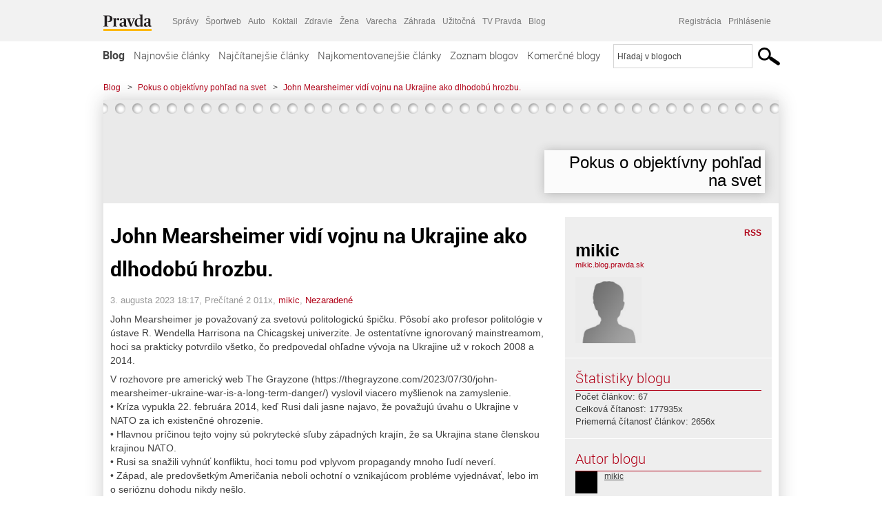

--- FILE ---
content_type: application/javascript; charset=utf-8
request_url: https://fundingchoicesmessages.google.com/f/AGSKWxUscBvISlbjYINtP7vqqEFfCMTGcE4-oWYRq6FQwdLyeWldNMczwzCE2SKuDTU4t-h1yCl9CE2Z7aFMFvZqslZHwnZe3CIUkl3kw6rBFIj3opcxmPzbKXyiCUNrS_xHGzG8YWZe-QPrukex2Tmf29_7eNahfG7635SoVpWOd8OF6UamlHArBBMq5t4d/_470x60.swf?/newAdsScript..popup_im._ad_top_/adsdaq_
body_size: -1292
content:
window['340c6b5b-8cc4-457d-abeb-e0f0742aaae0'] = true;